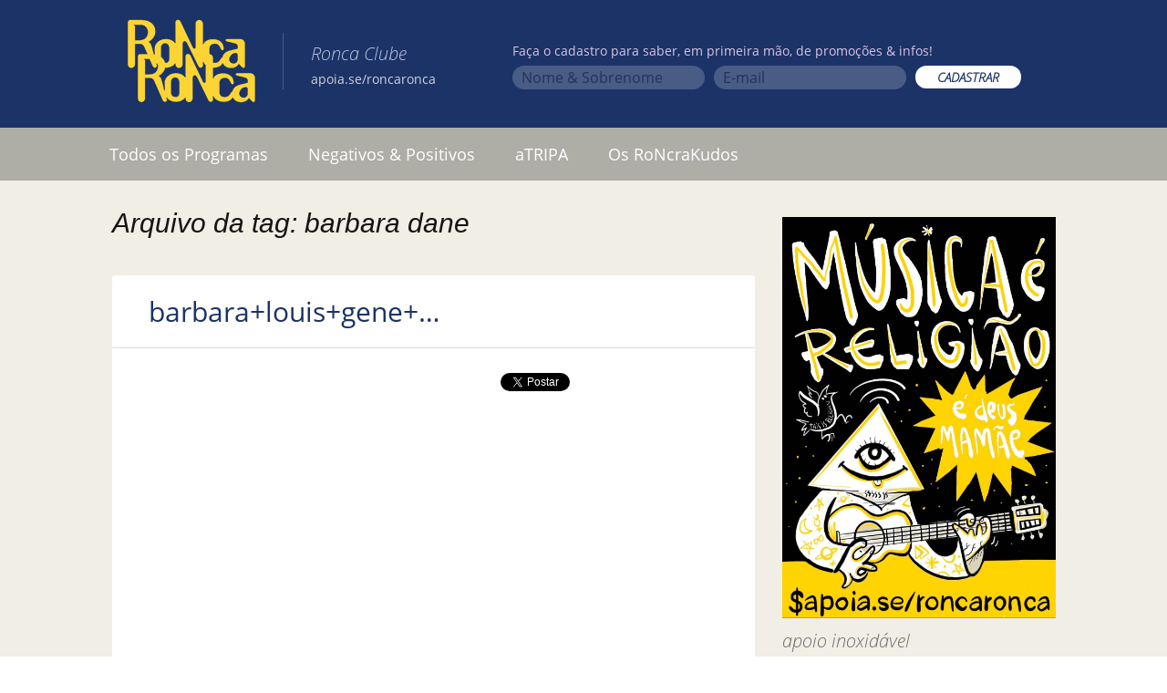

--- FILE ---
content_type: text/html; charset=UTF-8
request_url: https://www.roncaronca.com.br/tag/barbara-dane/
body_size: 11640
content:
<!DOCTYPE html>
<!--[if IE 7]>
<html class="ie ie7" lang="pt-BR">
<![endif]-->
<!--[if IE 8]>
<html class="ie ie8" lang="pt-BR">
<![endif]-->
<!--[if !(IE 7) & !(IE 8)]><!-->
<html lang="pt-BR">
<!--<![endif]-->
<head>
	<meta charset="UTF-8">
	<meta name="viewport" content="width=device-width">
	<title>barbara dane | Ronca Ronca</title>
	<link rel="profile" href="https://gmpg.org/xfn/11">
	<link rel="pingback" href="https://www.roncaronca.com.br/xmlrpc.php">
	<link href="https://www.roncaronca.com.br/googlefont.css" rel='stylesheet' type='text/css'>
	<link href="https://www.roncaronca.com.br/wp-content/themes/twentythirteen/genericons/genericons.css?ver=3.03" id="genericons-css" rel="stylesheet" type="text/css" media="all">

		<meta property="og:image" content="https://www.roncaronca.com.br/wp-content/themes/twentythirteen-child/screenshot.png">
	<meta property="og:description" content="O programa que orienta desorientando!">

	<!--[if lt IE 9]>
	<script src="/wp-content/themes/twentythirteen/js/html5.js"></script>
	<![endif]-->
	<link rel='dns-prefetch' href='//s.w.org' />
<link rel="alternate" type="application/rss+xml" title="Feed para Ronca Ronca &raquo;" href="https://www.roncaronca.com.br/feed/" />
<link rel="alternate" type="application/rss+xml" title="Feed de comentários para Ronca Ronca &raquo;" href="https://www.roncaronca.com.br/comments/feed/" />
<link rel="alternate" type="application/rss+xml" title="Feed de tag para Ronca Ronca &raquo; barbara dane" href="https://www.roncaronca.com.br/tag/barbara-dane/feed/" />
		<script type="text/javascript">
			window._wpemojiSettings = {"baseUrl":"https:\/\/s.w.org\/images\/core\/emoji\/13.0.1\/72x72\/","ext":".png","svgUrl":"https:\/\/s.w.org\/images\/core\/emoji\/13.0.1\/svg\/","svgExt":".svg","source":{"concatemoji":"https:\/\/www.roncaronca.com.br\/wp-includes\/js\/wp-emoji-release.min.js?ver=5.6.14"}};
			!function(e,a,t){var n,r,o,i=a.createElement("canvas"),p=i.getContext&&i.getContext("2d");function s(e,t){var a=String.fromCharCode;p.clearRect(0,0,i.width,i.height),p.fillText(a.apply(this,e),0,0);e=i.toDataURL();return p.clearRect(0,0,i.width,i.height),p.fillText(a.apply(this,t),0,0),e===i.toDataURL()}function c(e){var t=a.createElement("script");t.src=e,t.defer=t.type="text/javascript",a.getElementsByTagName("head")[0].appendChild(t)}for(o=Array("flag","emoji"),t.supports={everything:!0,everythingExceptFlag:!0},r=0;r<o.length;r++)t.supports[o[r]]=function(e){if(!p||!p.fillText)return!1;switch(p.textBaseline="top",p.font="600 32px Arial",e){case"flag":return s([127987,65039,8205,9895,65039],[127987,65039,8203,9895,65039])?!1:!s([55356,56826,55356,56819],[55356,56826,8203,55356,56819])&&!s([55356,57332,56128,56423,56128,56418,56128,56421,56128,56430,56128,56423,56128,56447],[55356,57332,8203,56128,56423,8203,56128,56418,8203,56128,56421,8203,56128,56430,8203,56128,56423,8203,56128,56447]);case"emoji":return!s([55357,56424,8205,55356,57212],[55357,56424,8203,55356,57212])}return!1}(o[r]),t.supports.everything=t.supports.everything&&t.supports[o[r]],"flag"!==o[r]&&(t.supports.everythingExceptFlag=t.supports.everythingExceptFlag&&t.supports[o[r]]);t.supports.everythingExceptFlag=t.supports.everythingExceptFlag&&!t.supports.flag,t.DOMReady=!1,t.readyCallback=function(){t.DOMReady=!0},t.supports.everything||(n=function(){t.readyCallback()},a.addEventListener?(a.addEventListener("DOMContentLoaded",n,!1),e.addEventListener("load",n,!1)):(e.attachEvent("onload",n),a.attachEvent("onreadystatechange",function(){"complete"===a.readyState&&t.readyCallback()})),(n=t.source||{}).concatemoji?c(n.concatemoji):n.wpemoji&&n.twemoji&&(c(n.twemoji),c(n.wpemoji)))}(window,document,window._wpemojiSettings);
		</script>
		<style type="text/css">
img.wp-smiley,
img.emoji {
	display: inline !important;
	border: none !important;
	box-shadow: none !important;
	height: 1em !important;
	width: 1em !important;
	margin: 0 .07em !important;
	vertical-align: -0.1em !important;
	background: none !important;
	padding: 0 !important;
}
</style>
	<link rel='stylesheet' id='pt-cv-public-style-css'  href='/wp-content/plugins/content-views-query-and-display-post-page/public/assets/css/cv.css?ver=2.4.0.5' type='text/css' media='all' />
<link rel='stylesheet' id='wp-block-library-css'  href='https://www.roncaronca.com.br/wp-includes/css/dist/block-library/style.min.css?ver=5.6.14' type='text/css' media='all' />
<link rel='stylesheet' id='ssp-recent-episodes-css'  href='/wp-content/plugins/seriously-simple-podcasting/assets/css/recent-episodes.css?ver=2.5.2' type='text/css' media='all' />
<link rel='stylesheet' id='wpemailcapturestyles-css'  href='/wp-content/plugins/wp-email-capture/inc/css/wp-email-capture-styles.css?ver=3.9' type='text/css' media='all' />
<link rel='stylesheet' id='parent-style-css'  href='/wp-content/themes/twentythirteen/style.css?ver=5' type='text/css' media='all' />
<link rel='stylesheet' id='twentythirteen-style-css'  href='/wp-content/themes/twentythirteen-child/style.css?ver=5' type='text/css' media='all' />
<link rel='stylesheet' id='really_simple_share_style-css'  href='/wp-content/plugins/really-simple-facebook-twitter-share-buttons/style.css?ver=5.6.14' type='text/css' media='all' />
<script type='text/javascript' src='https://www.roncaronca.com.br/wp-includes/js/jquery/jquery.min.js?ver=3.5.1' id='jquery-core-js'></script>
<script type='text/javascript' src='https://www.roncaronca.com.br/wp-includes/js/jquery/jquery-migrate.min.js?ver=3.3.2' id='jquery-migrate-js'></script>
<link rel="https://api.w.org/" href="https://www.roncaronca.com.br/wp-json/" /><link rel="alternate" type="application/json" href="https://www.roncaronca.com.br/wp-json/wp/v2/tags/960" /><link rel="EditURI" type="application/rsd+xml" title="RSD" href="https://www.roncaronca.com.br/xmlrpc.php?rsd" />
<link rel="wlwmanifest" type="application/wlwmanifest+xml" href="https://www.roncaronca.com.br/wp-includes/wlwmanifest.xml" /> 
<meta name="generator" content="WordPress 5.6.14" />
<meta name="generator" content="Seriously Simple Podcasting 2.5.2" />

<link rel="alternate" type="application/rss+xml" title="Feed RSS do Podcast" href="https://www.roncaronca.com.br/feed/podcast" />

	<style type="text/css" id="twentythirteen-header-css">
		.site-header {
		background: url(/wp-content/themes/twentythirteen/images/headers/circle.png) no-repeat scroll top;
		background-size: 1600px auto;
	}
	@media (max-width: 767px) {
		.site-header {
			background-size: 768px auto;
		}
	}
	@media (max-width: 359px) {
		.site-header {
			background-size: 360px auto;
		}
	}
			</style>
	<link rel="icon" href="/wp-content/uploads/2021/02/ronca-ronca-60-e1612442558394.png" sizes="32x32" />
<link rel="icon" href="/wp-content/uploads/2021/02/ronca-ronca-60-e1612442558394.png" sizes="192x192" />
<link rel="apple-touch-icon" href="/wp-content/uploads/2021/02/ronca-ronca-60-e1612442558394.png" />
<meta name="msapplication-TileImage" content="/wp-content/uploads/2021/02/ronca-ronca-60-e1612442558394.png" />
<script type="text/javascript">typeof jQuery!='undefined'&&jQuery(document).ready(function(a){jQuery('a').on('click',function(h){var c=jQuery(this);var d=!0;var b=c.attr('href')!==void 0?c.attr('href'):'';var e=b.replace(/^https?\:\/\//i,'').replace('www.','').split('/')[0];var f=document.domain.replace('www.','');var g=c.attr('target')!==void 0?c.attr('target'):'';if(!b.match(/^javascript:/i)){var a=[];if(a.value=0,a.non_i=!1,b.match(/^https?\:/i)&&e!==f?(a.category='external',a.action='click',a.label=b.replace(/^https?\:\/\//i,''),a.non_i=!0,a.loc=b):d=!1,d)return window._gat?_gaq.push(['_trackEvent',a.category.toLowerCase(),a.action.toLowerCase(),a.label.toLowerCase(),a.value,a.non_i]):ga('send','event',a.category.toLowerCase(),a.action.toLowerCase(),a.label.toLowerCase(),a.value),g=='_blank'?window.open(a.loc):setTimeout(function(){window.location.href=a.loc;},400),window.console&&window.console.log&&console.log('Outbound: '+a.label),!1;}});});</script>	
	<link href="/wp-content/themes/twentythirteen-child/jplayer/skin/ronca/roncaPlayer.css?5" rel="stylesheet">
	<link href="/wp-content/themes/twentythirteen-child/fontawesome/css/all.min.css" rel="stylesheet">
	<script type="text/javascript" src="/wp-content/themes/twentythirteen-child/jplayer/jquery.jplayer.min.js"></script>
	<script type="text/javascript" src="/wp-content/themes/twentythirteen-child/ronca.js?5"></script>



	<!-- Google tag (gtag.js) -->
	<script async src="https://www.googletagmanager.com/gtag/js?id=G-3RE38BT5V0"></script>
	<script>
		window.dataLayer = window.dataLayer || [];
		function gtag(){dataLayer.push(arguments);}
		gtag('js', new Date());
		gtag('config', 'G-3RE38BT5V0');
	</script>

	<script type="application/ld+json">
	{ "@context" : "http://schema.org",
	  "@type" : "Organization",
	  "name" : "RoNcaRoNca",
	  "url" : "https://www.roncaronca.com.br",
	  "sameAs" : [ "https://www.facebook.com/RoncaRonca",
	    "https://www.twitter.com/roncaronca",
	    "https://instagram/ronca.ronca",
	    "https://open.spotify.com/show/2omRt7Ycx3ckH6W5s7JheH",
	    "https://podcasts.google.com/feed/aHR0cHM6Ly93d3cucm9uY2Fyb25jYS5jb20uYnIvZmVlZC9wb2RjYXN0"] 
	}
	</script>

	<meta name="google-site-verification" content="lGYThqXsjMEeDoU3kRXr42OU-ver41SqEdaz1xBZNBw" />
</head>

<body class="archive tag tag-barbara-dane tag-960 single-author sidebar no-avatars">
	<div id="page" class="hfeed site">
		<header id="masthead" class="site-header" role="banner">			
			<div class="contentHeader">
				<h1 class="site-title"><a class="home-link" href="https://www.roncaronca.com.br/" title="Ronca Ronca" rel="home"><img src="/wp-content/themes/twentythirteen/images/ronca-ronca.png"></a></h1>							
				<h2 class="nomeBlog"><i>Ronca Clube</i><br><small><a href="https://apoia.se/roncaronca" target="_blank" style="color: lightgrey;">apoia.se/roncaronca</a></small></h2>
					<div id="wp_email_capture">
							<form action="//roncaronca.us7.list-manage.com/subscribe/post?u=49faf4fff633cded3ee086520&amp;id=9b8b5e9296" method="post" id="mc-embedded-subscribe-form" name="mc-embedded-subscribe-form" class="validate" target="_blank" novalidate>
								<fieldset>
									<legend>Faça o cadastro para saber, em primeira mão, de promoções & infos!</legend>
										<div class="colunaNews">
											<input type="text" placeholder="Nome & Sobrenome" value="" name="FNAME" class="" id="mce-FNAME">
										</div>
										<div class="colunaNews">
											<input type="text" placeholder="E-mail" value="" name="EMAIL"  id="mce-EMAIL">

										</div>
										<div class="colunaNews">
											<input type="submit" value="CADASTRAR" name="subscribe" id="mc-embedded-subscribe" class="button">
										</div>
								</fieldset>
							</form>




					</div>				
			</div>


	
			<div id="navbar" class="navbar">
				<nav id="site-navigation" class="navigation main-navigation" role="navigation">
					<button class="menu-toggle">Menu</button>
					<a class="screen-reader-text skip-link" href="#content" title="Pular para o conteúdo">Pular para o conteúdo</a>
					<div class="menu-menu-topo-container"><ul id="menu-menu-topo" class="nav-menu"><li id="menu-item-36041" class="menu-item menu-item-type-custom menu-item-object-custom menu-item-36041"><a href="http://www.roncaronca.com.br/?tag=programa-ronca">Todos os Programas</a></li>
<li id="menu-item-34897" class="menu-item menu-item-type-taxonomy menu-item-object-category menu-item-34897"><a href="https://www.roncaronca.com.br/category/negativos-positivos/">Negativos &#038; Positivos</a></li>
<li id="menu-item-36107" class="menu-item menu-item-type-taxonomy menu-item-object-category menu-item-36107"><a href="https://www.roncaronca.com.br/category/torcida/">aTRIPA</a></li>
<li id="menu-item-68619" class="menu-item menu-item-type-post_type menu-item-object-post menu-item-68619"><a href="https://www.roncaronca.com.br/roncrakudos/">Os RoNcraKudos</a></li>
<li id="menu-item-71030" class="redesMobile menu-item menu-item-type-custom menu-item-object-custom menu-item-71030"><a target="_blank" rel="noopener" href="https://www.facebook.com/RoncaRonca/">Facebook</a></li>
<li id="menu-item-71031" class="redesMobile menu-item menu-item-type-custom menu-item-object-custom menu-item-71031"><a target="_blank" rel="noopener" href="http://instagram.com/ronca.ronca">Instagram</a></li>
<li id="menu-item-71032" class="redesMobile menu-item menu-item-type-custom menu-item-object-custom menu-item-71032"><a target="_blank" rel="noopener" href="https://twitter.com/roncaronca">Twitter</a></li>
<li id="menu-item-71033" class="redesMobile menu-item menu-item-type-custom menu-item-object-custom menu-item-71033"><a target="_blank" rel="noopener" href="https://open.spotify.com/show/2omRt7Ycx3ckH6W5s7JheH">Spotify</a></li>
<li id="menu-item-71034" class="redesMobile menu-item menu-item-type-custom menu-item-object-custom menu-item-71034"><a target="_blank" rel="noopener" href="https://www.deezer.com/en/show/56347">Deezer</a></li>
<li id="menu-item-71035" class="redesMobile menu-item menu-item-type-custom menu-item-object-custom menu-item-71035"><a target="_blank" rel="noopener" href="https://www.roncaronca.com.br/feed/podcast">RSS</a></li>
<li id="menu-item-71036" class="redesMobile menu-item menu-item-type-custom menu-item-object-custom menu-item-71036"><a target="_blank" rel="noopener" href="https://itunes.apple.com/br/podcast/ronca-ronca/id1090244837?l=en">Apple</a></li>
<li id="menu-item-71037" class="redesMobile menu-item menu-item-type-custom menu-item-object-custom menu-item-71037"><a target="_blank" rel="noopener" href="https://www.mixcloud.com/roNcaroNca/">mixcloud</a></li>
<li id="menu-item-71038" class="redesMobile menu-item menu-item-type-custom menu-item-object-custom menu-item-71038"><a target="_blank" rel="noopener" href="http://tunein.com/radio/Ronca-Ronca-p169180/">tunein</a></li>
<li id="menu-item-71039" class="redesMobile menu-item menu-item-type-custom menu-item-object-custom menu-item-71039"><a target="_blank" rel="noopener" href="https://podcasts.google.com/feed/aHR0cHM6Ly93d3cucm9uY2Fyb25jYS5jb20uYnIvZmVlZC9wb2RjYXN0">Google</a></li>
<li id="menu-item-71040" class="redesMobile menu-item menu-item-type-custom menu-item-object-custom menu-item-71040"><a target="_blank" rel="noopener" href="https://music.amazon.com/podcasts/c1aa5820-3239-401a-a8fc-c197b452d4ed/roNca-roNca">Amazon</a></li>
</ul></div>					
				</nav><!-- #site-navigation -->
			</div><!-- #navbar -->
		</header><!-- #masthead -->

		

		<div id="main" class="site-main">

	<div id="primary" class="content-area">
		<div id="content" class="site-content" role="main">

					<header class="archive-header">
				<h1 class="archive-title">
				Arquivo da tag: barbara dane				</h1>

							</header><!-- .archive-header -->

							
<article id="post-17394" class="post-17394 post type-post status-publish format-standard hentry category-grosseria category-youtube tag-barbara-dane">

<div class="contentArticle">
<div class="mioloPost ronca">
	<header class="entry-header">
		
				<h1 class="entry-title">
			<a href="https://www.roncaronca.com.br/barbaralouisgene/" rel="bookmark">barbara+louis+gene+&#8230;</a>
		</h1>
		
	
	</header><!-- .entry-header -->

		<div class="entry-content">
		<div style="min-height:33px;" class="really_simple_share really_simple_share_button robots-nocontent snap_nopreview"><div class="really_simple_share_facebook_like" style="width:100px;"><iframe src="//www.facebook.com/plugins/like.php?href=https%3A%2F%2Fwww.roncaronca.com.br%2Fbarbaralouisgene%2F&amp;layout=button_count&amp;width=100&amp;height=27&amp;locale=pt_BR" 
							scrolling="no" frameborder="0" style="border:none; overflow:hidden; width:100px; height:27px;" allowTransparency="true"></iframe></div><div class="really_simple_share_facebook_share_new" style="width:110px;"><div class="fb-share-button" data-href="https://www.roncaronca.com.br/barbaralouisgene/" data-type="button" data-width="110"></div></div><div class="really_simple_share_twitter" style="width:100px;"><a href="https://twitter.com/share" class="twitter-share-button" data-count="none"  data-text="barbara+louis+gene+&#8230;" data-url="https://www.roncaronca.com.br/barbaralouisgene/"  data-via="" data-lang="pt"  ></a></div></div>
		<div class="really_simple_share_clearfix"></div><p><iframe width="604" height="453" src="http://www.youtube.com/embed/8x-U62JCF44?feature=oembed" frameborder="0" allowfullscreen></iframe></p>
<p>UAU!!!</p>
<p>( :</p>

	</div>
		<div class="entry-meta rodape">
			<span class="date"><a href="https://www.roncaronca.com.br/barbaralouisgene/" title="Link permanente para barbara+louis+gene+&#8230;" rel="bookmark"><time class="entry-date" datetime="2012-08-15T12:13:37-03:00">15 de agosto de 2012</time></a></span><span class="categories-links"><a href="https://www.roncaronca.com.br/category/grosseria/" rel="category tag">grosseria</a>, <a href="https://www.roncaronca.com.br/category/youtube/" rel="category tag">youtube</a></span><span class="tags-links"><a href="https://www.roncaronca.com.br/tag/barbara-dane/" rel="tag">barbara dane</a></span><span class="author vcard"><a class="url fn n" href="https://www.roncaronca.com.br/author/admin/" title="Ver todos os posts de mauval" rel="author">mauval</a></span>					</div><!-- .entry-meta -->
	</div><!-- .entry-content -->
	
	<footer class="entry-meta">
		
		
	</footer><!-- .entry-meta -->
	</div>
</article><!-- #post -->
							
<article id="post-17342" class="post-17342 post type-post status-publish format-standard hentry category-youtube tag-barbara-dane">

<div class="contentArticle">
<div class="mioloPost ronca">
	<header class="entry-header">
		
				<h1 class="entry-title">
			<a href="https://www.roncaronca.com.br/barbarizando-2/" rel="bookmark">barbarizando&#8230;</a>
		</h1>
		
	
	</header><!-- .entry-header -->

		<div class="entry-content">
		<div style="min-height:33px;" class="really_simple_share really_simple_share_button robots-nocontent snap_nopreview"><div class="really_simple_share_facebook_like" style="width:100px;"><iframe src="//www.facebook.com/plugins/like.php?href=https%3A%2F%2Fwww.roncaronca.com.br%2Fbarbarizando-2%2F&amp;layout=button_count&amp;width=100&amp;height=27&amp;locale=pt_BR" 
							scrolling="no" frameborder="0" style="border:none; overflow:hidden; width:100px; height:27px;" allowTransparency="true"></iframe></div><div class="really_simple_share_facebook_share_new" style="width:110px;"><div class="fb-share-button" data-href="https://www.roncaronca.com.br/barbarizando-2/" data-type="button" data-width="110"></div></div><div class="really_simple_share_twitter" style="width:100px;"><a href="https://twitter.com/share" class="twitter-share-button" data-count="none"  data-text="barbarizando&#8230;" data-url="https://www.roncaronca.com.br/barbarizando-2/"  data-via="" data-lang="pt"  ></a></div></div>
		<div class="really_simple_share_clearfix"></div><p><iframe width="604" height="453" src="http://www.youtube.com/embed/YsKl22BqJuk?feature=oembed" frameborder="0" allowfullscreen></iframe></p>
<p><iframe width="604" height="340" src="http://www.youtube.com/embed/ebDRW5xdGFE?feature=oembed" frameborder="0" allowfullscreen></iframe></p>
<p>http://www.youtube.com/watch?v=otmyMMTMYEc</p>
<p><iframe width="604" height="453" src="http://www.youtube.com/embed/YYkg7R6Rcow?feature=oembed" frameborder="0" allowfullscreen></iframe></p>
<p>( :</p>

	</div>
		<div class="entry-meta rodape">
			<span class="date"><a href="https://www.roncaronca.com.br/barbarizando-2/" title="Link permanente para barbarizando&#8230;" rel="bookmark"><time class="entry-date" datetime="2012-08-13T01:26:55-03:00">13 de agosto de 2012</time></a></span><span class="categories-links"><a href="https://www.roncaronca.com.br/category/youtube/" rel="category tag">youtube</a></span><span class="tags-links"><a href="https://www.roncaronca.com.br/tag/barbara-dane/" rel="tag">barbara dane</a></span><span class="author vcard"><a class="url fn n" href="https://www.roncaronca.com.br/author/admin/" title="Ver todos os posts de mauval" rel="author">mauval</a></span>					</div><!-- .entry-meta -->
	</div><!-- .entry-content -->
	
	<footer class="entry-meta">
		
		
	</footer><!-- .entry-meta -->
	</div>
</article><!-- #post -->
			
			
		
		</div><!-- #content -->
	</div><!-- #primary -->

	<div id="tertiary" class="sidebar-container" role="complementary">
		<div class="sidebar-inner">
			<div class="widget-area">
				<aside id="text-16" class="widget widget_text">			<div class="textwidget"><div><a href="https://apoia.se/roncaronca" target="_blank" rel="noopener"><img src='/wp-content/uploads/ilustracoes/apoiase_1.jpg' alt='Apoie o RoNca RoNca'></a></div>
</div>
		</aside><aside id="text-15" class="widget widget_text">			<div class="textwidget">apoio inoxidável
<a href="http://bibisucos.com.br/" target="_blank" rel="noopener"><img src="https://www.roncaronca.com.br/bibi.png" style="margin-top:10px; margin-botton:10px;"></a>
<br><br></div>
		</aside><aside id="text-14" class="widget widget_text"><h3 class="widget-title">&#8220;preto e branco&#8221;</h3>			<div class="textwidget">fotografias de <br>mauricio valladares
<br><a href="http://www.travessa.com.br/preto-e-branco/artigo/ce3bb4ef-1215-4e57-a18c-9890f39a2522" target="_blank" rel="noopener">compre aqui</a>
<a href="http://www.travessa.com.br/preto-e-branco/artigo/ce3bb4ef-1215-4e57-a18c-9890f39a2522" target="_blank" rel="noopener"><img src="https://www.roncaronca.com.br/wp-content/uploads/2016/12/pretoebranco_mauriciovalladares.jpg" style="margin-top:10px; margin-botton:10px;"></a></div>
		</aside><aside id="search-3" class="widget widget_search"><h3 class="widget-title">Busca</h3><form role="search" method="get" class="search-form" action="https://www.roncaronca.com.br/">
				<label>
					<span class="screen-reader-text">Pesquisar por:</span>
					<input type="search" class="search-field" placeholder="Pesquisar &hellip;" value="" name="s" />
				</label>
				<input type="submit" class="search-submit" value="Pesquisar" />
			</form></aside><aside id="text-3" class="widget widget_text">			<div class="textwidget"><iframe src="//www.facebook.com/plugins/likebox.php?href=http%3A%2F%2Fwww.facebook.com%2FRoncaRonca&amp;width=250&amp;height=80&amp;show_faces=false&amp;colorscheme=light&amp;stream=false&amp;border_color&amp;header=false&amp;appId=269519716440013" scrolling="no" frameborder="0" style="background:white; float:right; margin: 0px;border:none; overflow:hidden; width:100%; height:80px;" allowtransparency="true"></iframe>

<div id="twitter" style="padding-left: 10px;
  background-color: white;">

	<a href="http://instagram.com/ronca.ronca" target="_blank" rel="noopener">
		<img src="https://www.roncaronca.com.br/wp-content/uploads/2017/02/instagram.png" width="32" height="32" border="0"> Instagram
	</a>  
<br>
	<a href="http://twitter.com/roncaronca" target="_blank" rel="noopener">
		<img src="https://www.roncaronca.com.br/twitter-min.png" width="32" height="32" border="0"> Twitter
	</a>  
</div>

<div id="podcast" style="padding: 12px; background-color: white;">
  <h4 style="margin: 0px;" class="widget-title">Podcast</h4>
	<a href="https://open.spotify.com/show/2omRt7Ycx3ckH6W5s7JheH" target="_blank" rel="noopener" style="">
		<img src="https://www.roncaronca.com.br/wp-content/uploads/2019/06/spotify.png" border="0" style="
    padding: 3px;">
	</a>
	<a href="https://www.deezer.com/en/show/56347" target="_blank" rel="noopener" style="padding: 3px;">
		<img src="https://www.roncaronca.com.br/wp-includes/images/ico_deezer.png" border="0">
	</a>
	<a href="https://www.roncaronca.com.br/feed/" target="_blank" rel="noopener" style="padding: 3px;">
		<img src="https://www.roncaronca.com.br/wp-includes/images/ico_rss.png" border="0">
	</a>
	<a href="https://itunes.apple.com/br/podcast/ronca-ronca/id1090244837?l=en" target="_blank" rel="noopener" style="padding: 3px;">
		<img src="https://www.roncaronca.com.br/wp-includes/images/ico_itunes.png" border="0">
	</a>
	<br>
	<a href="https://www.mixcloud.com/roNcaroNca/" target="_blank" rel="noopener" style="padding: 3px;">
		<img src="https://www.roncaronca.com.br/wp-includes/images/ico_mixcloud.png" border="0">
	</a>  
	<a href="http://tunein.com/radio/Ronca-Ronca-p169180/" target="_blank" rel="noopener" style="padding: 3px;">
		<img src="https://www.roncaronca.com.br/wp-includes/images/ico_tunein.png" border="0">
	</a>  
	<a href="https://music.amazon.com/podcasts/c1aa5820-3239-401a-a8fc-c197b452d4ed/roNca-roNca" target="_blank" rel="noopener" style="padding: 3px;">
		<img src="https://www.roncaronca.com.br/amazonmusic.png" border="0">
	</a>
</div></div>
		</aside><aside id="text-5" class="widget widget_text"><h3 class="widget-title">Fale com o roNca</h3>			<div class="textwidget"><a href="mailto:programa@roncaronca.com.br" target="_blank" rel="noopener"><img src="https://www.roncaronca.com.br/wp-content/uploads/falecomoronca.png"></a></div>
		</aside><aside id="text-17" class="widget widget_text"><h3 class="widget-title">Caixa Postal</h3>			<div class="textwidget"><div style="background-color:white;" >
<img src="https://www.roncaronca.com.br/wp-content/uploads/caixapostal.jpg"></p>
<div style="margin-top:10px; padding-bottom: 10px;">
<h5 style="margin: 0 10px 5px;">Correspondência pro roNca</h5>
<p style="margin: 0 20px 0px;
  font-size: medium;">Caixa postal 33165</p>
<p  style="margin: 0 20px 0px;
  font-size: medium;">Cep: 22440-970</p>
<p  style="margin: 0 20px 10px;
  font-size: medium;">Rio de Janeiro</p>
</div>
</div>
</div>
		</aside><aside id="text-11" class="widget widget_text">			<div class="textwidget"><a href="http://osparalamas.uol.com.br" target="_blank" rel="noopener"><img src="https://www.roncaronca.com.br/wp-content/uploads/capa_compacto.png" style="margin-top:10px; margin-botton:10px;"></a></div>
		</aside><aside id="tag_cloud-3" class="widget widget_tag_cloud"><h3 class="widget-title">Tags</h3><div class="tagcloud"><a href="https://www.roncaronca.com.br/tag/bibi-sucos/" class="tag-cloud-link tag-link-1954 tag-link-position-1" style="font-size: 10.974093264249pt;" aria-label="BiBi sucos (61 itens)">BiBi sucos</a>
<a href="https://www.roncaronca.com.br/tag/bi-ribeiro/" class="tag-cloud-link tag-link-21 tag-link-position-2" style="font-size: 8.3626943005181pt;" aria-label="bi ribeiro (26 itens)">bi ribeiro</a>
<a href="https://www.roncaronca.com.br/tag/bnegao/" class="tag-cloud-link tag-link-11 tag-link-position-3" style="font-size: 8.1450777202073pt;" aria-label="bnegão (24 itens)">bnegão</a>
<a href="https://www.roncaronca.com.br/tag/bob-dylan/" class="tag-cloud-link tag-link-80 tag-link-position-4" style="font-size: 12.860103626943pt;" aria-label="bob dylan (110 itens)">bob dylan</a>
<a href="https://www.roncaronca.com.br/tag/bob-marley/" class="tag-cloud-link tag-link-366 tag-link-position-5" style="font-size: 9.0155440414508pt;" aria-label="bob marley (32 itens)">bob marley</a>
<a href="https://www.roncaronca.com.br/tag/bruce-springsteen/" class="tag-cloud-link tag-link-293 tag-link-position-6" style="font-size: 11.119170984456pt;" aria-label="bruce springsteen (63 itens)">bruce springsteen</a>
<a href="https://www.roncaronca.com.br/tag/caneca/" class="tag-cloud-link tag-link-2202 tag-link-position-7" style="font-size: 13.658031088083pt;" aria-label="caNeca (142 itens)">caNeca</a>
<a href="https://www.roncaronca.com.br/tag/courtney-barnett/" class="tag-cloud-link tag-link-1578 tag-link-position-8" style="font-size: 9.0880829015544pt;" aria-label="courtney barnett (33 itens)">courtney barnett</a>
<a href="https://www.roncaronca.com.br/tag/dado-villa-lobos/" class="tag-cloud-link tag-link-521 tag-link-position-9" style="font-size: 8.1450777202073pt;" aria-label="dado villa-lobos (24 itens)">dado villa-lobos</a>
<a href="https://www.roncaronca.com.br/tag/david-bowie/" class="tag-cloud-link tag-link-769 tag-link-position-10" style="font-size: 10.538860103627pt;" aria-label="david bowie (53 itens)">david bowie</a>
<a href="https://www.roncaronca.com.br/tag/dereck-higgins/" class="tag-cloud-link tag-link-1837 tag-link-position-11" style="font-size: 8.1450777202073pt;" aria-label="dereck higgins (24 itens)">dereck higgins</a>
<a href="https://www.roncaronca.com.br/tag/ed-motta/" class="tag-cloud-link tag-link-31 tag-link-position-12" style="font-size: 9.4507772020725pt;" aria-label="ed motta (37 itens)">ed motta</a>
<a href="https://www.roncaronca.com.br/tag/elvis-costello/" class="tag-cloud-link tag-link-300 tag-link-position-13" style="font-size: 8.3626943005181pt;" aria-label="elvis costello (26 itens)">elvis costello</a>
<a href="https://www.roncaronca.com.br/tag/festa-ronca/" class="tag-cloud-link tag-link-89 tag-link-position-14" style="font-size: 10.683937823834pt;" aria-label="festa roNca (55 itens)">festa roNca</a>
<a href="https://www.roncaronca.com.br/tag/grateful-dead/" class="tag-cloud-link tag-link-689 tag-link-position-15" style="font-size: 8.2176165803109pt;" aria-label="grateful dead (25 itens)">grateful dead</a>
<a href="https://www.roncaronca.com.br/tag/herbert-vianna/" class="tag-cloud-link tag-link-122 tag-link-position-16" style="font-size: 9.4507772020725pt;" aria-label="herbert vianna (37 itens)">herbert vianna</a>
<a href="https://www.roncaronca.com.br/tag/jack-white/" class="tag-cloud-link tag-link-153 tag-link-position-17" style="font-size: 8.7253886010363pt;" aria-label="jack white (29 itens)">jack white</a>
<a href="https://www.roncaronca.com.br/tag/jimi-hendrix/" class="tag-cloud-link tag-link-190 tag-link-position-18" style="font-size: 10.901554404145pt;" aria-label="jimi hendrix (59 itens)">jimi hendrix</a>
<a href="https://www.roncaronca.com.br/tag/john-peel/" class="tag-cloud-link tag-link-1600 tag-link-position-19" style="font-size: 10.248704663212pt;" aria-label="john peel (48 itens)">john peel</a>
<a href="https://www.roncaronca.com.br/tag/led-zeppelin/" class="tag-cloud-link tag-link-110 tag-link-position-20" style="font-size: 8.7253886010363pt;" aria-label="led zeppelin (29 itens)">led zeppelin</a>
<a href="https://www.roncaronca.com.br/tag/legiao-urbana/" class="tag-cloud-link tag-link-234 tag-link-position-21" style="font-size: 9.8134715025907pt;" aria-label="legião urbana (42 itens)">legião urbana</a>
<a href="https://www.roncaronca.com.br/tag/marcelo-caipirinha/" class="tag-cloud-link tag-link-71 tag-link-position-22" style="font-size: 10.321243523316pt;" aria-label="marcelo &quot;caipirinha&quot; (49 itens)">marcelo &quot;caipirinha&quot;</a>
<a href="https://www.roncaronca.com.br/tag/neil-young/" class="tag-cloud-link tag-link-236 tag-link-position-23" style="font-size: 10.39378238342pt;" aria-label="neil young (50 itens)">neil young</a>
<a href="https://www.roncaronca.com.br/tag/nick-cave/" class="tag-cloud-link tag-link-136 tag-link-position-24" style="font-size: 8.9430051813472pt;" aria-label="nick cave (31 itens)">nick cave</a>
<a href="https://www.roncaronca.com.br/tag/nick-cave-and-the-bad-seeds/" class="tag-cloud-link tag-link-306 tag-link-position-25" style="font-size: 10.829015544041pt;" aria-label="nick cave and the bad seeds (58 itens)">nick cave and the bad seeds</a>
<a href="https://www.roncaronca.com.br/tag/os-paralamas-do-sucesso/" class="tag-cloud-link tag-link-158 tag-link-position-26" style="font-size: 13.875647668394pt;" aria-label="os paralamas do sucesso (154 itens)">os paralamas do sucesso</a>
<a href="https://www.roncaronca.com.br/tag/paul-mccartney/" class="tag-cloud-link tag-link-460 tag-link-position-27" style="font-size: 8.7253886010363pt;" aria-label="paul mccartney (29 itens)">paul mccartney</a>
<a href="https://www.roncaronca.com.br/tag/pj-harvey/" class="tag-cloud-link tag-link-382 tag-link-position-28" style="font-size: 9.0880829015544pt;" aria-label="pj harvey (33 itens)">pj harvey</a>
<a href="https://www.roncaronca.com.br/tag/primal-scream/" class="tag-cloud-link tag-link-523 tag-link-position-29" style="font-size: 8.580310880829pt;" aria-label="primal scream (28 itens)">primal scream</a>
<a href="https://www.roncaronca.com.br/tag/programa/" class="tag-cloud-link tag-link-1590 tag-link-position-30" style="font-size: 10.756476683938pt;" aria-label="programa (57 itens)">programa</a>
<a href="https://www.roncaronca.com.br/tag/programa-ronca/" class="tag-cloud-link tag-link-467 tag-link-position-31" style="font-size: 22pt;" aria-label="programa ronca (2.019 itens)">programa ronca</a>
<a href="https://www.roncaronca.com.br/tag/record-store-day/" class="tag-cloud-link tag-link-519 tag-link-position-32" style="font-size: 8.3626943005181pt;" aria-label="record store day (26 itens)">record store day</a>
<a href="https://www.roncaronca.com.br/tag/renato-russo/" class="tag-cloud-link tag-link-28 tag-link-position-33" style="font-size: 8.7253886010363pt;" aria-label="renato russo (29 itens)">renato russo</a>
<a href="https://www.roncaronca.com.br/tag/robert-wyatt/" class="tag-cloud-link tag-link-331 tag-link-position-34" style="font-size: 8pt;" aria-label="robert wyatt (23 itens)">robert wyatt</a>
<a href="https://www.roncaronca.com.br/tag/rodrigo-amarante/" class="tag-cloud-link tag-link-890 tag-link-position-35" style="font-size: 9.0880829015544pt;" aria-label="rodrigo amarante (33 itens)">rodrigo amarante</a>
<a href="https://www.roncaronca.com.br/tag/rogerio-skylab/" class="tag-cloud-link tag-link-205 tag-link-position-36" style="font-size: 9.0155440414508pt;" aria-label="rogério skylab (32 itens)">rogério skylab</a>
<a href="https://www.roncaronca.com.br/tag/skank/" class="tag-cloud-link tag-link-229 tag-link-position-37" style="font-size: 8.5077720207254pt;" aria-label="skank (27 itens)">skank</a>
<a href="https://www.roncaronca.com.br/tag/the-band/" class="tag-cloud-link tag-link-427 tag-link-position-38" style="font-size: 8.9430051813472pt;" aria-label="the band (31 itens)">the band</a>
<a href="https://www.roncaronca.com.br/tag/the-fall/" class="tag-cloud-link tag-link-166 tag-link-position-39" style="font-size: 9.5958549222798pt;" aria-label="the fall (39 itens)">the fall</a>
<a href="https://www.roncaronca.com.br/tag/the-pogues/" class="tag-cloud-link tag-link-408 tag-link-position-40" style="font-size: 8.3626943005181pt;" aria-label="the pogues (26 itens)">the pogues</a>
<a href="https://www.roncaronca.com.br/tag/the-rolling-stones/" class="tag-cloud-link tag-link-152 tag-link-position-41" style="font-size: 11.119170984456pt;" aria-label="the rolling stones (64 itens)">the rolling stones</a>
<a href="https://www.roncaronca.com.br/tag/the-who/" class="tag-cloud-link tag-link-19 tag-link-position-42" style="font-size: 10.611398963731pt;" aria-label="the who (54 itens)">the who</a>
<a href="https://www.roncaronca.com.br/tag/tom-waits/" class="tag-cloud-link tag-link-218 tag-link-position-43" style="font-size: 8.9430051813472pt;" aria-label="tom waits (31 itens)">tom waits</a>
<a href="https://www.roncaronca.com.br/tag/van-morrison/" class="tag-cloud-link tag-link-291 tag-link-position-44" style="font-size: 9.4507772020725pt;" aria-label="van morrison (37 itens)">van morrison</a>
<a href="https://www.roncaronca.com.br/tag/yuka/" class="tag-cloud-link tag-link-85 tag-link-position-45" style="font-size: 8.3626943005181pt;" aria-label="yuka (26 itens)">yuka</a></div>
</aside><aside id="categories-3" class="widget widget_categories"><h3 class="widget-title">Categorias</h3>
			<ul>
					<li class="cat-item cat-item-2316"><a href="https://www.roncaronca.com.br/category/ocupa-tempo/">&quot;ocupa tempo&quot;</a>
</li>
	<li class="cat-item cat-item-1796"><a href="https://www.roncaronca.com.br/category/preto-branco/">&quot;preto &amp; branco&quot;</a>
</li>
	<li class="cat-item cat-item-753"><a href="https://www.roncaronca.com.br/category/volta-que-deu-merda/">&quot;volta que deu merda&quot;</a>
</li>
	<li class="cat-item cat-item-945"><a href="https://www.roncaronca.com.br/category/1972/">1972</a>
</li>
	<li class="cat-item cat-item-2002"><a href="https://www.roncaronca.com.br/category/a-parte-funda-da-piscina/">a parte funda da piscina</a>
</li>
	<li class="cat-item cat-item-348"><a href="https://www.roncaronca.com.br/category/agenda/">agenda</a>
</li>
	<li class="cat-item cat-item-2471"><a href="https://www.roncaronca.com.br/category/amazon-music/">amazon music</a>
</li>
	<li class="cat-item cat-item-173"><a href="https://www.roncaronca.com.br/category/amoeba/">amoeba</a>
</li>
	<li class="cat-item cat-item-2690"><a href="https://www.roncaronca.com.br/category/apple-podcasts/">apple podcasts</a>
</li>
	<li class="cat-item cat-item-1929"><a href="https://www.roncaronca.com.br/category/bau-da-globo/">baú da globo</a>
</li>
	<li class="cat-item cat-item-2786"><a href="https://www.roncaronca.com.br/category/boca-cultural/">boca cultural</a>
</li>
	<li class="cat-item cat-item-58"><a href="https://www.roncaronca.com.br/category/brasil/">brasil</a>
</li>
	<li class="cat-item cat-item-463"><a href="https://www.roncaronca.com.br/category/captain-beefheart/">captain beefheart</a>
</li>
	<li class="cat-item cat-item-1017"><a href="https://www.roncaronca.com.br/category/cinema/">cinema</a>
</li>
	<li class="cat-item cat-item-1312"><a href="https://www.roncaronca.com.br/category/copa2014/">copa2014</a>
</li>
	<li class="cat-item cat-item-857"><a href="https://www.roncaronca.com.br/category/david-letterman/">david letterman</a>
</li>
	<li class="cat-item cat-item-2317"><a href="https://www.roncaronca.com.br/category/discos-de-marco2020/">discos de março2020</a>
</li>
	<li class="cat-item cat-item-316"><a href="https://www.roncaronca.com.br/category/fazendo-arte/">fazendo arte</a>
</li>
	<li class="cat-item cat-item-1361"><a href="https://www.roncaronca.com.br/category/fazendo-historia/">fazendo história</a>
</li>
	<li class="cat-item cat-item-477"><a href="https://www.roncaronca.com.br/category/felipe-ferrare/">felipe ferrare</a>
</li>
	<li class="cat-item cat-item-14"><a href="https://www.roncaronca.com.br/category/festa/">festa</a>
</li>
	<li class="cat-item cat-item-907"><a href="https://www.roncaronca.com.br/category/fluminense-fm/">fluminense fm</a>
</li>
	<li class="cat-item cat-item-6"><a href="https://www.roncaronca.com.br/category/fotografia/">fotografia</a>
</li>
	<li class="cat-item cat-item-7"><a href="https://www.roncaronca.com.br/category/futebol/">futebol</a>
</li>
	<li class="cat-item cat-item-449"><a href="https://www.roncaronca.com.br/category/grosseria/">grosseria</a>
</li>
	<li class="cat-item cat-item-1365"><a href="https://www.roncaronca.com.br/category/hermes-renato/">hermes &amp; renato</a>
</li>
	<li class="cat-item cat-item-299"><a href="https://www.roncaronca.com.br/category/historinhas/">historinhas</a>
</li>
	<li class="cat-item cat-item-217"><a href="https://www.roncaronca.com.br/category/imprensa/">imprensa</a>
</li>
	<li class="cat-item cat-item-2354"><a href="https://www.roncaronca.com.br/category/impressao/">impressão</a>
</li>
	<li class="cat-item cat-item-2821"><a href="https://www.roncaronca.com.br/category/instagram/">instagram</a>
</li>
	<li class="cat-item cat-item-381"><a href="https://www.roncaronca.com.br/category/john-peel/">john peel</a>
</li>
	<li class="cat-item cat-item-126"><a href="https://www.roncaronca.com.br/category/jools-holland/">jools holland</a>
</li>
	<li class="cat-item cat-item-462"><a href="https://www.roncaronca.com.br/category/lancamento/">lançamento</a>
</li>
	<li class="cat-item cat-item-464"><a href="https://www.roncaronca.com.br/category/livro/">livro</a>
</li>
	<li class="cat-item cat-item-786"><a href="https://www.roncaronca.com.br/category/los-hermanos-ronca/">los hermanos &amp; roNca</a>
</li>
	<li class="cat-item cat-item-988"><a href="https://www.roncaronca.com.br/category/minhas-cancoes-inesqueciveis/">minhas canções inesquecíveis</a>
</li>
	<li class="cat-item cat-item-154"><a href="https://www.roncaronca.com.br/category/mojo/">mojo</a>
</li>
	<li class="cat-item cat-item-1261"><a href="https://www.roncaronca.com.br/category/negativos-positivos/">negativos &amp; positivos</a>
</li>
	<li class="cat-item cat-item-1137"><a href="https://www.roncaronca.com.br/category/paralamasronca_30/">paralamas+roNca_30</a>
</li>
	<li class="cat-item cat-item-1940"><a href="https://www.roncaronca.com.br/category/pedro-blackhill/">pedro blackhill</a>
</li>
	<li class="cat-item cat-item-44"><a href="https://www.roncaronca.com.br/category/programa/">programa</a>
</li>
	<li class="cat-item cat-item-1412"><a href="https://www.roncaronca.com.br/category/programa-player/">programa-player</a>
</li>
	<li class="cat-item cat-item-55"><a href="https://www.roncaronca.com.br/category/promo/">promo</a>
</li>
	<li class="cat-item cat-item-5"><a href="https://www.roncaronca.com.br/category/radio/">rádio</a>
</li>
	<li class="cat-item cat-item-1110"><a href="https://www.roncaronca.com.br/category/record-store-day-2013/">record store day 2013</a>
</li>
	<li class="cat-item cat-item-1291"><a href="https://www.roncaronca.com.br/category/record-store-day-2014/">record store day 2014</a>
</li>
	<li class="cat-item cat-item-1437"><a href="https://www.roncaronca.com.br/category/record-store-day-2015/">record store day 2015</a>
</li>
	<li class="cat-item cat-item-1659"><a href="https://www.roncaronca.com.br/category/record-store-day-2016/">record store day 2016</a>
</li>
	<li class="cat-item cat-item-1883"><a href="https://www.roncaronca.com.br/category/record-store-day-2017/">record store day 2017</a>
</li>
	<li class="cat-item cat-item-2049"><a href="https://www.roncaronca.com.br/category/record-store-day-2018/">record store day 2018</a>
</li>
	<li class="cat-item cat-item-2183"><a href="https://www.roncaronca.com.br/category/record-store-day-2019/">record store day 2019</a>
</li>
	<li class="cat-item cat-item-2312"><a href="https://www.roncaronca.com.br/category/record-store-day-2020/">record store day 2020</a>
</li>
	<li class="cat-item cat-item-2499"><a href="https://www.roncaronca.com.br/category/record-store-day-2021/">record store day 2021</a>
</li>
	<li class="cat-item cat-item-2612"><a href="https://www.roncaronca.com.br/category/record-store-day-2022/">record store day 2022</a>
</li>
	<li class="cat-item cat-item-2682"><a href="https://www.roncaronca.com.br/category/record-store-day-2023/">record store day 2023</a>
</li>
	<li class="cat-item cat-item-2766"><a href="https://www.roncaronca.com.br/category/record-store-day-2024/">record store day 2024</a>
</li>
	<li class="cat-item cat-item-965"><a href="https://www.roncaronca.com.br/category/rio2016/">rio2016</a>
</li>
	<li class="cat-item cat-item-2514"><a href="https://www.roncaronca.com.br/category/ronca-clube/">roNca clube</a>
</li>
	<li class="cat-item cat-item-2353"><a href="https://www.roncaronca.com.br/category/ronca400/">roNca#400</a>
</li>
	<li class="cat-item cat-item-2633"><a href="https://www.roncaronca.com.br/category/ronca500/">roNca#500</a>
</li>
	<li class="cat-item cat-item-2773"><a href="https://www.roncaronca.com.br/category/ronca600/">roNca#600</a>
</li>
	<li class="cat-item cat-item-730"><a href="https://www.roncaronca.com.br/category/ronca300/">roNca300</a>
</li>
	<li class="cat-item cat-item-2587"><a href="https://www.roncaronca.com.br/category/ronca40anos/">roNca40aNos</a>
</li>
	<li class="cat-item cat-item-1"><a href="https://www.roncaronca.com.br/category/sem-categoria/">Sem categoria</a>
</li>
	<li class="cat-item cat-item-354"><a href="https://www.roncaronca.com.br/category/sessao-ronca/">sessão roNca</a>
</li>
	<li class="cat-item cat-item-1925"><a href="https://www.roncaronca.com.br/category/sgr/">SGR</a>
</li>
	<li class="cat-item cat-item-60"><a href="https://www.roncaronca.com.br/category/show/">show</a>
</li>
	<li class="cat-item cat-item-708"><a href="https://www.roncaronca.com.br/category/sodade/">sodade</a>
</li>
	<li class="cat-item cat-item-2321"><a href="https://www.roncaronca.com.br/category/spotify/">spotify</a>
</li>
	<li class="cat-item cat-item-416"><a href="https://www.roncaronca.com.br/category/torcida/">torcida</a>
</li>
	<li class="cat-item cat-item-562"><a href="https://www.roncaronca.com.br/category/tristeza/">tristeza</a>
</li>
	<li class="cat-item cat-item-1928"><a href="https://www.roncaronca.com.br/category/vale-a-pena-ouvir-de-novo/">vale a pena ouvir de novo</a>
</li>
	<li class="cat-item cat-item-43"><a href="https://www.roncaronca.com.br/category/vasco/">vasco</a>
</li>
	<li class="cat-item cat-item-845"><a href="https://www.roncaronca.com.br/category/vimeo/">vimeo</a>
</li>
	<li class="cat-item cat-item-12"><a href="https://www.roncaronca.com.br/category/vinil/">vinil</a>
</li>
	<li class="cat-item cat-item-1427"><a href="https://www.roncaronca.com.br/category/voltem-que/">voltem que&#8230;</a>
</li>
	<li class="cat-item cat-item-46"><a href="https://www.roncaronca.com.br/category/youtube/">youtube</a>
</li>
			</ul>

			</aside>			</div><!-- .widget-area -->
		</div><!-- .sidebar-inner -->
	</div><!-- #tertiary -->

		</div><!-- #main -->
		<footer id="colophon" class="site-footer" role="contentinfo">
			
			<div class="site-info">
				© Todos os direitos reservados
			</div><!-- .site-info -->
		</footer><!-- #colophon -->
	</div><!-- #page -->

	<script type="text/javascript">
        //<![CDATA[
        
      !function(d,s,id){var js,fjs=d.getElementsByTagName(s)[0];if(!d.getElementById(id)){js=d.createElement(s);js.id=id;js.src="https://platform.twitter.com/widgets.js";fjs.parentNode.insertBefore(js,fjs);}}(document,"script","twitter-wjs");
      
        //]]>
  		</script>
  <div id="fb-root"></div>
  <script>(function(d, s, id) {
    var js, fjs = d.getElementsByTagName(s)[0];
    if (d.getElementById(id)) return;
    js = d.createElement(s); js.id = id;
    js.src = "//connect.facebook.net/pt_BR/sdk.js#xfbml=1&version=v2.0";
    fjs.parentNode.insertBefore(js, fjs);
  }(document, 'script', 'facebook-jssdk'));</script><script type='text/javascript' id='pt-cv-content-views-script-js-extra'>
/* <![CDATA[ */
var PT_CV_PUBLIC = {"_prefix":"pt-cv-","page_to_show":"5","_nonce":"b518203c58","is_admin":"","is_mobile":"","ajaxurl":"https:\/\/www.roncaronca.com.br\/wp-admin\/admin-ajax.php","lang":"","loading_image_src":"data:image\/gif;base64,R0lGODlhDwAPALMPAMrKygwMDJOTkz09PZWVla+vr3p6euTk5M7OzuXl5TMzMwAAAJmZmWZmZszMzP\/\/\/yH\/[base64]\/wyVlamTi3nSdgwFNdhEJgTJoNyoB9ISYoQmdjiZPcj7EYCAeCF1gEDo4Dz2eIAAAh+QQFCgAPACwCAAAADQANAAAEM\/DJBxiYeLKdX3IJZT1FU0iIg2RNKx3OkZVnZ98ToRD4MyiDnkAh6BkNC0MvsAj0kMpHBAAh+QQFCgAPACwGAAAACQAPAAAEMDC59KpFDll73HkAA2wVY5KgiK5b0RRoI6MuzG6EQqCDMlSGheEhUAgqgUUAFRySIgAh+QQFCgAPACwCAAIADQANAAAEM\/DJKZNLND\/[base64]"};
var PT_CV_PAGINATION = {"first":"\u00ab","prev":"\u2039","next":"\u203a","last":"\u00bb","goto_first":"Ir para a primeira p\u00e1gina","goto_prev":"Ir para a p\u00e1gina anterior","goto_next":"Ir para a pr\u00f3xima p\u00e1gina","goto_last":"Ir para a \u00faltima p\u00e1gina","current_page":"P\u00e1gina atual \u00e9","goto_page":"Ir para p\u00e1gina"};
/* ]]> */
</script>
<script type='text/javascript' src='/wp-content/plugins/content-views-query-and-display-post-page/public/assets/js/cv.js?ver=2.4.0.5' id='pt-cv-content-views-script-js'></script>
<script type='text/javascript' src='/wp-content/themes/twentythirteen/js/functions.js?ver=2014-06-08' id='twentythirteen-script-js'></script>
<script type='text/javascript' src='https://www.roncaronca.com.br/wp-includes/js/wp-embed.min.js?ver=5.6.14' id='wp-embed-js'></script>

</body>
</html><!-- WP Fastest Cache file was created in 0.104 seconds, on 4 de April de 2025 @ 15:13 -->